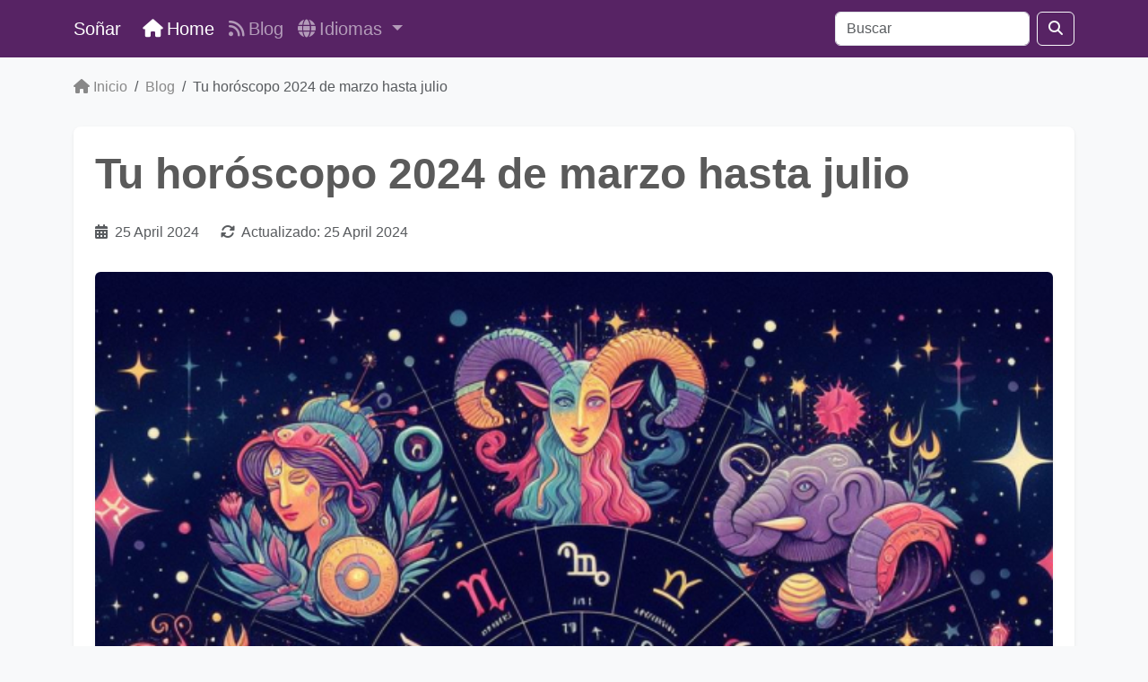

--- FILE ---
content_type: text/html; charset=UTF-8
request_url: https://xn--soar-hqa.co/es/tu-horoscopo-2024-de-marzo-hasta-julio
body_size: 10277
content:


<!doctype html>
<html lang="es">
 
<head>
<meta charset="utf-8">
<meta name="viewport" content="width=device-width, initial-scale=1, shrink-to-fit=no, maximum-scale=1">
   
<meta content="IE=edge" http-equiv="X-UA-Compatible">

    
<link href="https://cdn.jsdelivr.net/npm/bootstrap@5.3.3/dist/css/bootstrap.min.css" rel="stylesheet" integrity="sha384-QWTKZyjpPEjISv5WaRU9OFeRpok6YctnYmDr5pNlyT2bRjXh0JMhjY6hW+ALEwIH" crossorigin="anonymous">

<!-- Font Awesome -->
<link rel="stylesheet" href="https://cdnjs.cloudflare.com/ajax/libs/font-awesome/6.4.0/css/all.min.css" integrity="sha512-iecdLmaskl7CVkqkXNQ/ZH/XLlvWZOJyj7Yy7tcenmpD1ypASozpmT/E0iPtmFIB46ZmdtAc9eNBvH0H/ZpiBw==" crossorigin="anonymous" referrerpolicy="no-referrer" />


  <link rel="apple-touch-icon" sizes="57x57" href="/img/favicon/sonarco/apple-icon-57x57.png">
  <link rel="apple-touch-icon" sizes="60x60" href="/img/favicon/sonarco/apple-icon-60x60.png">
  <link rel="apple-touch-icon" sizes="72x72" href="/img/favicon/sonarco/apple-icon-72x72.png">
  <link rel="apple-touch-icon" sizes="76x76" href="/img/favicon/sonarco/apple-icon-76x76.png">
  <link rel="apple-touch-icon" sizes="114x114" href="/img/favicon/sonarco/apple-icon-114x114.png">
  <link rel="apple-touch-icon" sizes="120x120" href="/img/favicon/sonarco/apple-icon-120x120.png">
  <link rel="apple-touch-icon" sizes="144x144" href="/img/favicon/sonarco/apple-icon-144x144.png">
  <link rel="apple-touch-icon" sizes="152x152" href="/img/favicon/sonarco/apple-icon-152x152.png">
  <link rel="apple-touch-icon" sizes="180x180" href="/img/favicon/sonarco/apple-icon-180x180.png">
  <link rel="icon" type="image/png" sizes="192x192"  href="/img/favicon/sonarco/android-icon-192x192.png">
  <link rel="icon" type="image/png" sizes="32x32" href="/img/favicon/sonarco/favicon-32x32.png">
  <link rel="icon" type="image/png" sizes="96x96" href="/img/favicon/sonarco/favicon-96x96.png">
  <link rel="icon" type="image/png" sizes="16x16" href="/img/favicon/sonarco/favicon-16x16.png">
  <link rel="manifest" href="/img/favicon/sonarco/manifest.json">
  <meta name="msapplication-TileColor" content="#ffffff">
  <meta name="msapplication-TileImage" content="/img/favicon/ms-icon-144x144.png">
  <meta name="theme-color" content="#ffffff">
  <link rel="shortcut icon" href="/favicon.ico">



<link rel="canonical" href="https://soñar.co/es/tu-horoscopo-2024-de-marzo-hasta-julio">




<meta content="horóscopo" name="keywords">


<!--[if IE]> <script> (function() { var html5 = ("abbr,article,aside,audio,canvas,datalist,details," + "figure,footer,header,hgroup,mark,amp-goom,meter,nav,output," + "progress,section,time,video").split(','); for (var i = 0; i < html5.length; i++) { document.createElement(html5[i]); } try { document.execCommand('BackgroundImageCache', false, true); } catch(e) {} })(); </script> <![endif]-->




<title>Tu horóscopo 2024 de marzo hasta julio - Soñar</title>
<link rel="alternate" hreflang="en" href="https://soñar.co/en/your-2024-horoscope-from-march-to-july" /><link rel="alternate" hreflang="fr" href="https://soñar.co/fr/votre-horoscope-2024-de-mars-a-juillet" />
<meta content="Soñar" property="og:site_name">
<meta content="Aprovecha las energías cósmicas a tu favor y sé consciente de las oportunidades de evolución y expansión que se presenten en tu camino." name="description">
<meta content="Tu horóscopo 2024 de marzo hasta julio" property="og:title">


<meta property="og:url" content="https://xn--soar-hqa.co/es/tu-horoscopo-2024-de-marzo-hasta-julio"/>
<meta property="og:type" content="article" />
<meta property="og:title" content="Tu horóscopo 2024 de marzo hasta julio" />
<meta property="og:site_name" content="Soñar" />
<meta property="og:description" content="Aprovecha las energías cósmicas a tu favor y sé consciente de las oportunidades de evolución y expansión que se presenten en tu camino." />
<meta content="https://xn--soar-hqa.co/img/blog/2024/4/-7gt.jpg" property="og:image" >



    <style>

      body{  padding-top: 3.5rem;font-family: 'Segoe UI', Roboto, 'Helvetica Neue', Arial, sans-serif;font-size: 16px;line-height: 1.6;color: #333;background-color: #f8f9fa;  }

      p{ font-size: 1rem; line-height: 1.8; margin-bottom: 1rem;  }

      ul{ font-size: 20px;  }

      .headamp, .post{
        background-color: white;
      }

      .post-title, .post-title a, .row h3 a, .row h2 a, .row h3, .row h2{
        color: #572364      }

      .summary{
        line-height: 1.4em;
        color: #7b7b7b;
        padding: 0 20px;
        font-size: 16px;
        margin-bottom: 20px;
      }

      .ver_fespeciales{
        color: #572364;
        font-size: 1.5rem;
      }

     
      .bd-placeholder-img {
        font-size: 1.125rem;
        text-anchor: middle;
        -webkit-user-select: none;
        -moz-user-select: none;
        -ms-user-select: none;
        user-select: none;
      }

      .postmeta span.author{
        display: none;
      }

      .postmeta{
        color: #eee;
        text-align: center;
      }

      #amp-subs, .postmeta{
        word-break: break-word;
      }

      .main_amp, .sidebar-amp, .sosmed{
        word-wrap: break-word;
      }

      .blog-pagination{
        margin: 0 auto;
        max-width: 180px;
       
      }

      .page-item{
        margin: 0 auto;
      }

      .page-link{
        background-color: green;
        color: #fff;
      }

      .breadcrumb-item a{
        color: #888888;
      }

      .list-label-widget-content{
        list-style: none;
      }


      .breadcrumb{
        margin-top: 20px;
      }



      .calendario{
        width: 900px;
        margin: 0 auto;
      }

      .calendario h3{
        font-size: small;
        margin-top: -5px;
        text-align: center;
      }

      .fecha_hoy{
        margin-top: 7px;
        font-size: 14px;
        color: #666666;
      }

      .reftitle{
        width: 100%;
      }

      .reftitle li{
        float: left;
        list-style: inside;
        padding: 3px 0;
        list-style-type: none;
        width: 25%;
      }


      #meses{
        width: 890px;
        position: relative;
        overflow: hidden;
        box-shadow: 1px 1px 10px #323232;
        -webkit-box-shadow: 1px 1px 10px #323232;
        -moz-box-shadow: 1px 1px 10px #323232;
        margin: 0 auto;
      }


      #meses table{
        width: 890px;
        font-size: 16px;
        border: 1px solid gray;
        border-collapse: collapse;
        background: #fff;
        margin-bottom: 1.25rem;
      }


      .festivo{
        color: #900;
      }

      .numeroSemana{
        border-bottom: 2px solid #969696;
        width: 80px;
        background-color: #ffe5e5;
        color: #900;
      }

      .dmes{
        width: 60px;
        text-align: right;
      }

      .clickmesesdetalles{
        text-align: center;
        margin: 18px 0;
        font-size: 14px;
      }

      .calens{
        width: 200px;
        border: 1px solid #ccc;
        background-color: #fff;
        padding: 2px 0;
        border-radius: 5px;
        text-align: center;
        font-weight: 700;

      }

      .title_header, .post-title{
        margin-top: 30px;
        color: #572364      }

      .tabla_festivos1{
        margin-left: 100px;
        padding-top: 20px;
      }

      .tabla_festivos2{
        margin-left: 100px;
        padding-top: 20px;
      }

      .panel{
        border-style: solid;
        border-width: 1px;
        border-color: #d8d8d8;
        margin-bottom: 1.25rem;
        margin-top: 20px;
        padding: 1.25rem;
        background: #fff;
      }

      .cuadro_festivos_titulo2{
        font-size: 20px;
        margin-top: 20px;
      }

      .cuadro_festivos_titulo3{
        font-size: 18px;
        margin-top: 20px;
      }

      .fondo_blanco{
        background-color: #fff;
        margin-bottom: 20px;
      }

      .post_body{
        padding: 20px;
      }


      .carousel-item img{
        background-color: rgba(0,0,0,0.8);filter:brightness(0.4);width: 100%;
      }

      .mini-calendarios a{
        color: #888;
        text-decoration: underline;
      }

      .mini-post{
        margin-top: 40px;
      }

      .mini-post h4 a{
        color: #666666;
        text-decoration: underline;
        font-size: 25px;
      }


      .color_template{
        background-color: #572364;
        border: 1px solid #ccc;
      }

      .mini-calendarios .btn{
        color: #fff;
      }



      @media (min-width: 768px) {
        .bd-placeholder-img-lg {
          font-size: 3.5rem;
        }
      }


      .calendar{ margin-top: 25px; border: 1px solid #eee; padding-top: 20px }

      .calendar .titulo_mes{background-color: #572364; color: white; text-align: center; font-weight: bold; margin-bottom:10px; padding: 5px; text-transform: uppercase; font-size: 18px;}

      .calendar ul{width: 100%; padding: 0px}

      div.calendar ul:first-of-type{ 
        color: gray; font-size: 1rem; font-weight: bold;  }

      .calendar ul li{text-align: center;text-decoration: none;display: inline-block;width: 11.2%; font-size: 14px}

       div.calendar ul li:first-of-type{ 
        color: gray; font-size: 11.5px;  }

      .tipo_luna{font-size: 7px}



        .luna-llena {
           position: absolute;
           clip: rect(35px,535px,185px,385px);
      }



      .container_luna {
        width: 140px;
        height: 140px;
        overflow: hidden;
        margin: 0px;
        position: relative;
    }
    .container_luna > .luna_nueva {
        position:absolute;
        left: -395px;
        
        top: -35px;
       
        margin: auto;
        min-height: 100%;
        min-width: 100%;
    }


    .featurette-heading{
      text-decoration: underline;
    }

     footer{
      background: #572364;
      color: white;
      background-size: cover;
      background-position: center center;
      width:100%;
      margin-top: 40px;
      padding: 30px 0;
      overflow: hidden;
    }

    .navbar{
      background: #572364;
    }



    </style>
    <!-- Custom styles for this template -->


        <link href="/carousel.css" rel="stylesheet">
     

    <meta name="robots" content="index, follow" />
    <meta name="Robots" content="all" />
    <meta name="Googlebot" content="all" />

    <script data-ad-client="ca-pub-1314051518012616" async src="https://pagead2.googlesyndication.com/pagead/js/adsbygoogle.js" type="840d6332bb417fc88f429849-text/javascript"></script>
    
  </head>

<body>


<header>
  <nav class="navbar navbar-expand-md navbar-dark fixed-top">
    <div class="container">
      <a class="navbar-brand" href="/es">
        Soñar      </a>
      <button class="navbar-toggler" type="button" data-bs-toggle="collapse" data-bs-target="#navbarCollapse" aria-controls="navbarCollapse" aria-expanded="false" aria-label="Toggle navigation">
        <span class="navbar-toggler-icon"></span>
      </button>
      <div class="collapse navbar-collapse" id="navbarCollapse">
        <ul class="navbar-nav me-auto mb-2 mb-md-0">
          <li class="nav-item">
            <a class="nav-link active" aria-current="page" href="/es">
              <i class="fas fa-home me-1"></i>Home
            </a>
          </li>
          <li class="nav-item">
            <a class="nav-link" href="/es/blog">
              <i class="fas fa-rss me-1"></i>Blog
            </a>
          </li>
          <li class="nav-item dropdown">
            <a class="nav-link dropdown-toggle" href="#" id="dropdown01" data-bs-toggle="dropdown" aria-expanded="false">
              <i class="fas fa-globe me-1"></i>Idiomas            </a>
            <ul class="dropdown-menu" aria-labelledby="dropdown01">
              <li><a class="dropdown-item" href="/en/your-2024-horoscope-from-march-to-july">English</a></li>
              <li><a class="dropdown-item" href="/fr/votre-horoscope-2024-de-mars-a-juillet">Français</a></li>
              <li><a class="dropdown-item" href="/es/tu-horoscopo-2024-de-marzo-hasta-julio">Español</a></li>
            </ul>
          </li>
        </ul>
        <form class="d-flex" action="/es/search" method="get" novalidate>
          <input class="form-control me-2" type="search" placeholder="Buscar" aria-label="Buscar" name="q">
          <button class="btn btn-outline-light" type="submit">
            <i class="fas fa-search"></i>
          </button>
        </form>
      </div>
    </div>
  </nav>
</header>
<main role="main" class="pb-5">
    <div class="container">
        <!-- Structured data for SEO -->
        <div itemprop="image" itemscope="itemscope" itemtype="https://schema.org/ImageObject" class="d-none">
            <meta content="https://soñar.co/img/blog/2024/4/-7gt.jpg" itemprop="url">
            <meta content="640" itemprop="width">
            <meta content="480" itemprop="height">
        </div>
        <div itemprop="publisher" itemscope="itemscope" itemtype="https://schema.org/Organization" class="d-none">
            <div itemprop="logo" itemscope="itemscope" itemtype="https://schema.org/ImageObject">
                <meta content="/imagenes/logo-soñar.png" itemprop="url">
                <meta content="640" itemprop="width">
                <meta content="480" itemprop="height">
            </div>
            <meta content="Tu horóscopo 2024 de marzo hasta julio" itemprop="name">
            <meta content="https://xn--soar-hqa.co/es/tu-horoscopo-2024-de-marzo-hasta-julio" itemprop="url">
        </div>
        
        <!-- Breadcrumb navigation -->
        <nav aria-label="breadcrumb" class="py-3">
            <ol class="breadcrumb" itemscope itemtype="https://schema.org/BreadcrumbList">
                <li class="breadcrumb-item" itemprop="itemListElement" itemscope itemtype="https://schema.org/ListItem">
                    <a href="/es" itemprop="item" class="text-decoration-none">
                        <i class="fas fa-home me-1"></i><span itemprop="name">Inicio</span>
                    </a>
                    <meta itemprop="position" content="1" />
                </li>
                <li class="breadcrumb-item" itemprop="itemListElement" itemscope itemtype="https://schema.org/ListItem">
                    <a href="/es/blog" itemprop="item" class="text-decoration-none">
                        <span itemprop="name">Blog</span>
                    </a>
                    <meta itemprop="position" content="2" />
                </li>
                <li class="breadcrumb-item active" aria-current="page" itemprop="itemListElement" itemscope itemtype="https://schema.org/ListItem">
                    <span itemprop="name">Tu horóscopo 2024 de marzo hasta julio</span>
                    <meta itemprop="position" content="3" />
                </li>
            </ol>
        </nav>
        
        <article class="bg-white rounded-3 shadow-sm p-4 mb-5" itemscope itemtype="https://schema.org/Article">
            <!-- Hidden schema.org metadata -->
            <meta itemprop="headline" content="Tu horóscopo 2024 de marzo hasta julio">
            <meta itemprop="description" content="Aprovecha las energías cósmicas a tu favor y sé consciente de las oportunidades de evolución y expansión que se presenten en tu camino.">
            <meta itemprop="url" content="https://soñar.co/es/tu-horoscopo-2024-de-marzo-hasta-julio">
            <meta itemprop="datePublished" content="2024-04-25T17:58:00-05:00">
            <meta itemprop="dateModified" content="2024-04-25T18:09:58-05:00">
            <meta itemprop="inLanguage" content="es">
            
            <div itemprop="publisher" itemscope itemtype="https://schema.org/Organization">
                <meta itemprop="name" content="Soñar">
                <meta itemprop="url" content="https://soñar.co">
                <div itemprop="logo" itemscope itemtype="https://schema.org/ImageObject">
                    <meta itemprop="url" content="/imagenes/logo-soñar.png">
                    <meta itemprop="width" content="400">
                    <meta itemprop="height" content="100">
                </div>
            </div>
            
            <!-- Main image as schema.org image object -->
            <div itemprop="image" itemscope itemtype="https://schema.org/ImageObject" class="d-none">
                <meta itemprop="url" content="https://soñar.cohttps://soñar.co/img/blog/2024/4/-7gtx640.jpg">
                <meta itemprop="width" content="640">
                <meta itemprop="height" content="480">
            </div>
            
            <!-- Article header -->
            <header class="mb-4">
                                
                <h1 class="display-5 fw-bold mb-4" itemprop="name">Tu horóscopo 2024 de marzo hasta julio</h1>
                
                <div class="d-flex flex-wrap align-items-center text-muted mb-4">
                    <div class="me-4 mb-2">
                        <i class="fas fa-calendar-alt me-1"></i> 
                        <time datetime="2024-04-25T17:58:00-05:00">25 April 2024</time>
                    </div>
                                        <div class="mb-2">
                        <i class="fas fa-sync-alt me-1"></i> Actualizado: 
                        <time datetime="2024-04-25T18:09:58-05:00">25 April 2024</time>
                    </div>
                                    </div>
                
                <!-- Featured image -->
                <figure class="text-center mb-4">
                    <img src="https://soñar.co/img/blog/2024/4/-7gtx640.jpg" alt="Tu horóscopo 2024 de marzo hasta julio" class="img-fluid rounded shadow-sm lazyload w-100">
                                        <figcaption class="mt-2 text-muted fst-italic">Aprovecha las energías cósmicas a tu favor y sé consciente de las oportunidades de evolución y expansión que se presenten en tu camino.</figcaption>
                                    </figure>
            </header>
            
            <!-- Article content -->
            <div class="article-content fs-5 lh-lg text-justify mb-5" itemprop="articleBody">
                <p>El horóscopo para el año 2024 nos brinda una ventana hacia las posibles energías cósmicas que influirán en cada signo del zodíaco a lo largo de los próximos doce meses. Desde los desafíos de Saturno hasta las oportunidades de Júpiter, cada planeta jugará un papel crucial en la configuración de nuestro destino. Acompáñame en este viaje a través de las predicciones astrológicas para el año 2024 y descubre qué tienen reservado los astros para ti.</p>

<p> </p>

<h2><strong>Aries (21 de marzo - 19 de abril)</strong></h2>

<p> </p>

<p><strong>Amor y Relaciones:</strong> El año 2024 trae consigo una renovada energía en el ámbito amoroso para los arianos. Con la influencia de Venus en Aries durante la primavera, sentirás un impulso para expresar tus sentimientos y buscar conexiones más profundas en tus relaciones. Sin embargo, la retrogradación de Marte en tu signo a principios de año podría generar algunos desafíos en la comunicación. Es importante practicar la paciencia y la empatía para mantener la armonía en tus relaciones personales.</p>

<p> </p>

<p><strong>Carrera y Finanzas:</strong> En el ámbito profesional, el año 2024 será un período de grandes oportunidades para los aries. La entrada de Júpiter en tu casa de la carrera a mediados de año te brindará la confianza y la determinación necesarias para alcanzar tus metas profesionales. Sin embargo, la cuadratura entre Saturno y Urano a finales de año podría generar cierta tensión en el ámbito financiero. Es importante mantener la disciplina y la prudencia en tus decisiones económicas para evitar contratiempos.</p>

<p> </p>

<p><strong>Salud y Bienestar:</strong> En cuanto a tu salud, es fundamental que prestes atención a tu bienestar físico y emocional a lo largo del año. La entrada de Neptuno en tu casa de la salud en el verano podría generar cierta confusión o falta de claridad en cuanto a tu estado físico. Es importante escuchar a tu cuerpo y buscar el equilibrio en todas las áreas de tu vida. Practicar actividades como la meditación o el yoga te ayudará a mantener la calma y la serenidad en momentos de estrés.</p>

<h2> </h2>

<h2><strong>Tauro (20 de abril - 20 de mayo)</strong></h2>

<p> </p>

<p><strong>Amor y Relaciones:</strong> Para los taurinos, el año 2024 estará marcado por una mayor estabilidad y seguridad en el ámbito amoroso. Con la influencia de Saturno en Tauro durante gran parte del año, sentirás un impulso para fortalecer tus relaciones existentes y establecer bases sólidas para el futuro. Sin embargo, la cuadratura entre Venus y Urano a principios de año podría generar cierta tensión en tus relaciones románticas. Es importante mantener la comunicación abierta y la confianza mutua para superar cualquier desafío.</p>

<p> </p>

<p><strong>Carrera y Finanzas:</strong> En el ámbito profesional, el año 2024 será un período de crecimiento y prosperidad para los taurinos. La entrada de Júpiter en tu casa de las finanzas a mediados de año te brindará nuevas oportunidades de aumentar tus ingresos y expandir tus horizontes profesionales. Sin embargo, la retrogradación de Mercurio a finales de año podría generar algunos obstáculos en tu camino. Es importante mantener la calma y la perseverancia para superar cualquier dificultad que se presente.</p>

<p> </p>

<p><strong>Salud y Bienestar: </strong>En cuanto a tu salud, es importante que prestes atención a tu bienestar físico y emocional a lo largo del año. La entrada de Marte en tu casa de la salud en el otoño podría generar cierta impulsividad o agresividad en tu comportamiento. Es importante encontrar formas saludables de canalizar tu energía, como el ejercicio regular o la práctica de actividades al aire libre. También es importante cuidar tu salud mental y emocional, practicando la gratitud y el autocuidado.</p>

<p> </p>

<h2><strong>Géminis (21 de mayo - 20 de junio)</strong></h2>

<p> </p>

<p><strong>Amor y Relaciones:</strong> El año 2024 estará marcado por una mayor apertura y comunicación en el ámbito amoroso para los geminianos. Con la influencia de Mercurio en Géminis durante gran parte del año, sentirás un impulso para expresar tus pensamientos y emociones de manera clara y directa. Esto te ayudará a fortalecer tus relaciones existentes y a establecer conexiones más profundas con los demás. Sin embargo, la cuadratura entre Marte y Neptuno a principios de año podría generar cierta confusión o malentendidos en tus relaciones románticas. Es importante ser honesto y transparente en tus comunicaciones para evitar malentendidos.</p>

<p> </p>

<p><strong>Carrera y Finanzas:</strong> En el ámbito profesional, el año 2024 será un período de crecimiento y expansión para los geminianos. La entrada de Júpiter en tu casa de la carrera a mediados de año te brindará nuevas oportunidades de avance y reconocimiento en tu trabajo. Sin embargo, la oposición entre Venus y Plutón a finales de año podría generar cierta tensión en el ámbito financiero. Es importante mantener la disciplina y la prudencia en tus decisiones económicas para evitar contratiempos.</p>

<p> </p>

<p><strong>Salud y Bienestar: </strong>En cuanto a tu salud, es fundamental que prestes atención a tu bienestar físico y emocional a lo largo del año. La entrada de Saturno en tu casa de la salud en el verano podría generar cierta sensación de responsabilidad o carga en cuanto a tu bienestar. Es importante establecer rutinas saludables y cuidar tu cuerpo y mente de manera equilibrada. Practicar actividades como la meditación o el yoga te ayudará a mantener la calma y la serenidad en momentos de estrés.</p>

<p> </p>

<h2><strong>Cáncer (21 de junio - 22 de julio)</strong></h2>

<p> </p>

<p><strong>Amor y Relaciones:</strong> El año 2024 estará marcado por una mayor sensibilidad y conexión emocional en el ámbito amoroso para los cancerianos. Con la influencia de la Luna en Cáncer durante gran parte del año, sentirás un impulso para nutrir tus relaciones personales y expresar tu afecto de manera genuina y sincera. Esto te ayudará a fortalecer los lazos existentes y a establecer nuevas conexiones significativas con los demás. Sin embargo, la cuadratura entre Venus y Saturno a principios de año podría generar cierta tensión o distanciamiento en tus relaciones románticas. Es importante ser paciente y comprensivo con tus seres queridos para superar cualquier desafío.</p>

<p> </p>

<p><strong>Carrera y Finanzas: </strong>En el ámbito profesional, el año 2024 será un período de estabilidad y seguridad para los cancerianos. La entrada de Saturno en tu casa de la carrera a principios de año te brindará la disciplina y la determinación necesarias para alcanzar tus metas profesionales. Sin embargo, la oposición entre Marte y Júpiter a mediados de año podría generar cierta tensión o conflicto en el trabajo. Es importante mantener la calma y la profesionalidad en todas tus interacciones para evitar malentendidos.</p>

<p> </p>

<p><strong>Salud y Bienestar: </strong>En cuanto a tu salud, es importante que prestes atención a tu bienestar físico y emocional a lo largo del año. La entrada de Urano en tu casa de la salud en el verano podría generar cierta inestabilidad o cambios repentinos en cuanto a tu estado físico. Es importante escuchar a tu cuerpo y buscar el equilibrio en todas las áreas de tu vida. Practicar actividades como la meditación o el yoga te ayudará a mantener la calma y la serenidad en momentos de estrés.</p>

<p> </p>

<p>El año 2024 promete ser un período de transformación y crecimiento para todos los signos del zodíaco. Aprovecha las energías cósmicas a tu favor y sé consciente de las oportunidades de evolución y expansión que se presenten en tu camino. Recuerda que el universo siempre conspira a tu favor cuando estás en sintonía con tu verdadero ser y sigues el camino de tu corazón. Que este año esté lleno de bendiciones y realizaciones para ti, querido lector, en todos los aspectos de tu vida.</p>            </div>
            
            <!-- Video (if available) -->
                        
            <!-- Tags/Keywords -->
                        <div class="tags-container mt-5 pt-4 border-top">
                <h5 class="mb-3"><i class="fas fa-tags me-2"></i>Etiquetas</h5>
                <div class="d-flex flex-wrap">
                                        <a href="/es/tag/horoscopo" title="Horóscopo" class="text-decoration-none">
                        <span class="badge bg-light text-dark p-2 m-1 fs-6 shadow-sm">
                            Horóscopo <span class="text-muted">(8)</span>
                        </span>
                    </a>
                                        <a href="/es/tag/julio" title="Julio" class="text-decoration-none">
                        <span class="badge bg-light text-dark p-2 m-1 fs-6 shadow-sm">
                            Julio <span class="text-muted">(3)</span>
                        </span>
                    </a>
                                        <a href="/es/tag/marzo" title="Marzo" class="text-decoration-none">
                        <span class="badge bg-light text-dark p-2 m-1 fs-6 shadow-sm">
                            Marzo <span class="text-muted">(3)</span>
                        </span>
                    </a>
                                        <a href="/es/tag/mayo" title="Mayo" class="text-decoration-none">
                        <span class="badge bg-light text-dark p-2 m-1 fs-6 shadow-sm">
                            Mayo <span class="text-muted">(2)</span>
                        </span>
                    </a>
                                        <a href="/es/tag/suerte" title="Suerte" class="text-decoration-none">
                        <span class="badge bg-light text-dark p-2 m-1 fs-6 shadow-sm">
                            Suerte <span class="text-muted">(10)</span>
                        </span>
                    </a>
                                        <a href="/es/tag/" title="" class="text-decoration-none">
                        <span class="badge bg-light text-dark p-2 m-1 fs-6 shadow-sm">
                             <span class="text-muted">(0)</span>
                        </span>
                    </a>
                                        <a href="/es/tag/significado-de-sonar-con-peces" title="Significado de soñar con peces" class="text-decoration-none">
                        <span class="badge bg-light text-dark p-2 m-1 fs-6 shadow-sm">
                            Significado de soñar con peces <span class="text-muted">(3)</span>
                        </span>
                    </a>
                                    </div>
            </div>
                        
            <!-- Social sharing buttons -->
            <div class="share-buttons mt-4 mb-4 text-center">
                <h5 class="mb-3">Comparte este artículo</h5>
                <a href="https://www.facebook.com/sharer/sharer.php?u=https%3A%2F%2Fso%C3%B1ar.co%2Fes%2Ftu-horoscopo-2024-de-marzo-hasta-julio" target="_blank" class="btn btn-primary me-2 mb-2" rel="noopener">
                    <i class="fab fa-facebook-f me-1"></i> Facebook
                </a>
                <a href="https://twitter.com/intent/tweet?url=https%3A%2F%2Fso%C3%B1ar.co%2Fes%2Ftu-horoscopo-2024-de-marzo-hasta-julio&text=Tu+hor%C3%B3scopo+2024+de+marzo+hasta+julio" target="_blank" class="btn btn-info text-white me-2 mb-2" rel="noopener">
                    <i class="fab fa-twitter me-1"></i> Twitter
                </a>
                <a href="https://wa.me/?text=Tu+hor%C3%B3scopo+2024+de+marzo+hasta+julio+https%3A%2F%2Fso%C3%B1ar.co%2Fes%2Ftu-horoscopo-2024-de-marzo-hasta-julio" target="_blank" class="btn btn-success me-2 mb-2" rel="noopener">
                    <i class="fab fa-whatsapp me-1"></i> WhatsApp
                </a>
                <a href="/cdn-cgi/l/email-protection#[base64]" class="btn btn-secondary mb-2">
                    <i class="fas fa-envelope me-1"></i> Email
                </a>
            </div>
        </article>
    </div>
    
    <!-- Schema.org JSON-LD structured data -->
    <script data-cfasync="false" src="/cdn-cgi/scripts/5c5dd728/cloudflare-static/email-decode.min.js"></script><script type="application/ld+json">
    {
        "@context": "https://schema.org",
        "@type": "Article",
        "mainEntityOfPage": {
            "@type": "WebPage",
            "@id": "https://soñar.co/es/tu-horoscopo-2024-de-marzo-hasta-julio"
        },
        "headline": "Tu horóscopo 2024 de marzo hasta julio",
        "description": "Aprovecha las energías cósmicas a tu favor y sé consciente de las oportunidades de evolución y expansión que se presenten en tu camino.",
        "image": "https://soñar.cohttps://soñar.co/img/blog/2024/4/-7gtx640.jpg",
        "datePublished": "2024-04-25T17:58:00-05:00",
        "dateModified": "2024-04-25T18:09:58-05:00",
        "author": {
            "@type": "Organization",
            "name": "Soñar"
        },
        "publisher": {
            "@type": "Organization",
            "name": "Soñar",
            "logo": {
                "@type": "ImageObject",
                "url": "/imagenes/logo-soñar.png",
                "width": 400,
                "height": 100
            }
        },
        "keywords": "horóscopo"
    }
    </script>
    
    <script type="application/ld+json">
    {
        "@context": "https://schema.org",
        "@type": "BreadcrumbList",
        "itemListElement": [
            {
                "@type": "ListItem",
                "position": 1,
                "name": "Inicio",
                "item": "https://soñar.co/es"
            },
            {
                "@type": "ListItem",
                "position": 2,
                "name": "Blog",
                "item": "https://soñar.co/es/blog"
            },
            {
                "@type": "ListItem",
                "position": 3,
                "name": "Tu horóscopo 2024 de marzo hasta julio",
                "item": "https://soñar.co/es/tu-horoscopo-2024-de-marzo-hasta-julio"
            }
        ]
    }
    </script>
    
    <!-- Related articles -->
    <div class="bg-light py-5">
        <div class="container">
            <h2 class="text-center mb-4">Artículos relacionados</h2>
            


<div class="container">
    <div class="row mb-4">
        <div class="col-12 text-center">
            <h2 class="section-title">ARTÍCULOS</h2>
        </div>
    </div>

    <div class="row row-cols-1 row-cols-md-2 row-cols-lg-3 g-4">
                <div class="col">
            <div class="card h-100 shadow-sm">
                <img src="https://soñar.co/img/blog/2024/1/-0vhx360.jpg" class="card-img-top lazyload" alt="¿Qué significa soñar que estás bajo el agua?">
                <div class="card-body d-flex flex-column">
                    <h3 class="card-title h5">
                        <a href="/es/que-significa-sonar-que-estas-bajo-el-agua" class="text-decoration-none">¿Qué significa soñar que estás bajo el agua?</a>
                    </h3>
                    <p class="card-text">Soñar que estás bajo el agua puede ser una experiencia poderosa que refleja una variedad de emocio...</p>
                    <a href="/es/que-significa-sonar-que-estas-bajo-el-agua" class="btn btn-outline-primary mt-auto">Saber más</a>
                </div>
                <div class="card-footer bg-transparent">
                    <small class="text-muted"><i class="fas fa-calendar-alt me-1"></i>31 Jan 2024</small>
                </div>
            </div>
        </div>
                <div class="col">
            <div class="card h-100 shadow-sm">
                <img src="https://soñar.co/img/blog/2024/1/-szox360.jpg" class="card-img-top lazyload" alt="¿Qué significa soñar con alguien desconocido?">
                <div class="card-body d-flex flex-column">
                    <h3 class="card-title h5">
                        <a href="/es/que-significa-sonar-con-alguien-desconocido" class="text-decoration-none">¿Qué significa soñar con alguien desconocido?</a>
                    </h3>
                    <p class="card-text">La psicología analítica de Carl Jung sugiere que los personajes en nuestros sueños a menudo actú...</p>
                    <a href="/es/que-significa-sonar-con-alguien-desconocido" class="btn btn-outline-primary mt-auto">Saber más</a>
                </div>
                <div class="card-footer bg-transparent">
                    <small class="text-muted"><i class="fas fa-calendar-alt me-1"></i>17 Jan 2024</small>
                </div>
            </div>
        </div>
                <div class="col">
            <div class="card h-100 shadow-sm">
                <img src="https://soñar.co/img/blog/13/2024/11/fantasia-azux360.jpg" class="card-img-top lazyload" alt="Tipos de fantasías y su impacto psicológico">
                <div class="card-body d-flex flex-column">
                    <h3 class="card-title h5">
                        <a href="/es/tipos-de-fantasias-y-su-impacto-psicologico" class="text-decoration-none">Tipos de fantasías y su impacto psicológico</a>
                    </h3>
                    <p class="card-text">La fantasía es una proyección imaginativa que permite a las personas experimentar ideas y emocione...</p>
                    <a href="/es/tipos-de-fantasias-y-su-impacto-psicologico" class="btn btn-outline-primary mt-auto">Saber más</a>
                </div>
                <div class="card-footer bg-transparent">
                    <small class="text-muted"><i class="fas fa-calendar-alt me-1"></i>14 Nov 2024</small>
                </div>
            </div>
        </div>
                <div class="col">
            <div class="card h-100 shadow-sm">
                <img src="https://soñar.co/img/blog/2024/8/-cpcx360.jpg" class="card-img-top lazyload" alt="Cualidades del signo zodiacal de Géminis">
                <div class="card-body d-flex flex-column">
                    <h3 class="card-title h5">
                        <a href="/es/cualidades-del-signo-zodiacal-de-geminis" class="text-decoration-none">Cualidades del signo zodiacal de Géminis</a>
                    </h3>
                    <p class="card-text">Los nacidos bajo este signo son conocidos por su versatilidad, su deseo de aprender y su habilidad p...</p>
                    <a href="/es/cualidades-del-signo-zodiacal-de-geminis" class="btn btn-outline-primary mt-auto">Saber más</a>
                </div>
                <div class="card-footer bg-transparent">
                    <small class="text-muted"><i class="fas fa-calendar-alt me-1"></i>28 Aug 2024</small>
                </div>
            </div>
        </div>
                <div class="col">
            <div class="card h-100 shadow-sm">
                <img src="https://soñar.co/img/blog/2021/4/la-rata-hsax360.jpg" class="card-img-top lazyload" alt="La Rata">
                <div class="card-body d-flex flex-column">
                    <h3 class="card-title h5">
                        <a href="/es/la-rata" class="text-decoration-none">La Rata</a>
                    </h3>
                    <p class="card-text">La rata es vista como un signo de riqueza y exceso. esto que, debido a su tasa de reproducción, las...</p>
                    <a href="/es/la-rata" class="btn btn-outline-primary mt-auto">Saber más</a>
                </div>
                <div class="card-footer bg-transparent">
                    <small class="text-muted"><i class="fas fa-calendar-alt me-1"></i>26 Apr 2021</small>
                </div>
            </div>
        </div>
                <div class="col">
            <div class="card h-100 shadow-sm">
                <img src="https://soñar.co/img/blog/2024/1/-6ahx360.jpg" class="card-img-top lazyload" alt="¿Qué significa soñar con el paraíso Cristiano?">
                <div class="card-body d-flex flex-column">
                    <h3 class="card-title h5">
                        <a href="/es/que-significa-sonar-con-el-paraiso-cristiano" class="text-decoration-none">¿Qué significa soñar con el paraíso Cristiano?</a>
                    </h3>
                    <p class="card-text">La idea del paraíso está intrínsecamente ligada a las creencias religiosas, y su representación ...</p>
                    <a href="/es/que-significa-sonar-con-el-paraiso-cristiano" class="btn btn-outline-primary mt-auto">Saber más</a>
                </div>
                <div class="card-footer bg-transparent">
                    <small class="text-muted"><i class="fas fa-calendar-alt me-1"></i>23 Jan 2024</small>
                </div>
            </div>
        </div>
            </div>
</div>








          </div>
    </div>
</main>




</main>

<footer class="footer">
  <div class="container py-5">
    <div class="row">
      <div class="col-12 col-md-4 mb-4">
                  <div class="mb-3">
            <a href="/es" class="d-inline-block">
              <img src="/img/icon/sonarco/logo-sonar.png" alt="Soñar" class="img-fluid" width="180" />
            </a>
          </div>
                
        <p class="text-white">
          Aprovecha las energías cósmicas a tu favor y sé consciente de las oportunidades de evolución y expansión que se presenten en tu camino.        </p>
        
        <div class="social-icons mb-4">
                                                </div>
      </div>
      
      <div class="col-12 col-md-4 mb-4">
        <h5 class="text-white mb-3">Más Visitados</h5>
        <ul class="list-unstyled">
                        <li class="mb-2">
                <a class="text-white text-decoration-none" href="/es/los-7-tipos-de-suenos-y-su-significado">
                  <i class="fas fa-angle-right me-2"></i>Los 7 tipos de sueños y su significado                </a>
              </li>
                          <li class="mb-2">
                <a class="text-white text-decoration-none" href="/es/por-que-sonamos-la-ciencia-detras-de-los-suenos">
                  <i class="fas fa-angle-right me-2"></i>¿Por qué soñamos? La ciencia detrás de los sueños                </a>
              </li>
                          <li class="mb-2">
                <a class="text-white text-decoration-none" href="/es/horoscopo">
                  <i class="fas fa-angle-right me-2"></i>Horóscopo                </a>
              </li>
                          <li class="mb-2">
                <a class="text-white text-decoration-none" href="/es/tarot">
                  <i class="fas fa-angle-right me-2"></i>Tarot                </a>
              </li>
                          <li class="mb-2">
                <a class="text-white text-decoration-none" href="/es/meditacion">
                  <i class="fas fa-angle-right me-2"></i>Meditación                </a>
              </li>
                          <li class="mb-2">
                <a class="text-white text-decoration-none" href="/es/formas-naturales-para-dormir">
                  <i class="fas fa-angle-right me-2"></i>Formas naturales para dormir                </a>
              </li>
                    </ul>
      </div>
      
      <div class="col-12 col-md-4 mb-4">
        <h5 class="text-white mb-3">Blog</h5>
        <ul class="list-unstyled">
                        <li class="mb-2">
                <a class="text-white text-decoration-none" href="/es/por-que-algunas-personas-suenan-en-blanco-y-negro">
                  <i class="fas fa-angle-right me-2"></i>¿Por qué algunas personas sueñan en blanco y negro?                </a>
              </li>
                          <li class="mb-2">
                <a class="text-white text-decoration-none" href="/es/suenos-y-salud-mental-lo-que-pueden-revelar-sobre-tu-bienestar">
                  <i class="fas fa-angle-right me-2"></i>Sueños y salud mental: lo que pueden revelar sobre tu bienestar                </a>
              </li>
                          <li class="mb-2">
                <a class="text-white text-decoration-none" href="/es/como-las-emociones-influyen-en-lo-que-sonamos-cada-noche">
                  <i class="fas fa-angle-right me-2"></i>Cómo las emociones influyen en lo que soñamos cada noche                </a>
              </li>
                          <li class="mb-2">
                <a class="text-white text-decoration-none" href="/es/el-papel-de-los-suenos-en-la-creatividad-y-la-resolucion-de-problemas">
                  <i class="fas fa-angle-right me-2"></i>El papel de los sueños en la creatividad y la resolución de problemas                </a>
              </li>
                          <li class="mb-2">
                <a class="text-white text-decoration-none" href="/es/el-significado-espiritual-de-los-suenos-mas-extranos">
                  <i class="fas fa-angle-right me-2"></i>El significado espiritual de los sueños más extraños                </a>
              </li>
                          <li class="mb-2">
                <a class="text-white text-decoration-none" href="/es/como-entrenar-tu-cerebro-para-recordar-mas-suenos">
                  <i class="fas fa-angle-right me-2"></i>Cómo entrenar tu cerebro para recordar más sueños                </a>
              </li>
                    </ul>
      </div>
    </div>
  </div>

  <div class="py-4 border-top border-secondary">
    <div class="container">
      <div class="row align-items-center">
        <div class="col-md-6 text-center text-md-start">
          <p class="m-0 text-white">
            Copyright © 2026 <a class="site_name text-decoration-none text-white" href="https://xn--soar-hqa.co" title="Soñar">Soñar</a>
          </p>
        </div>
        <div class="col-md-6 text-center text-md-end mt-3 mt-md-0">
          <a href="/es/politica-de-privacidad" class="text-white text-decoration-none mx-2" rel="nofollow">Política de privacidad</a>
          <a href="/es/politica-de-cookies" class="text-white text-decoration-none mx-2" rel="nofollow">Política de cookies</a>
          <a href="/es/terminos-y-condiciones" class="text-white text-decoration-none mx-2" rel="nofollow">Términos y Condiciones</a>
        </div>
      </div>
    </div>
  </div>
</footer>

<!-- Bootstrap Bundle with Popper -->
<script src="https://cdn.jsdelivr.net/npm/bootstrap@5.3.3/dist/js/bootstrap.bundle.min.js" integrity="sha384-YvpcrYf0tY3lHB60NNkmXc5s9fDVZLESaAA55NDzOxhy9GkcIdslK1eN7N6jIeHz" crossorigin="anonymous" type="840d6332bb417fc88f429849-text/javascript"></script>
<!-- jQuery (required for some functionality) -->
<script src="https://code.jquery.com/jquery-3.6.0.min.js" type="840d6332bb417fc88f429849-text/javascript"></script>
<!-- Lazy loading for images -->
<script src="/assets/dist/js/lazysizes.min.js" async type="840d6332bb417fc88f429849-text/javascript"></script>

<!-- Global site tag (gtag.js) - Google Analytics -->
<script async src="https://www.googletagmanager.com/gtag/js?id=G-RMN9KN1N8W" type="840d6332bb417fc88f429849-text/javascript"></script>
<script type="840d6332bb417fc88f429849-text/javascript">
  window.dataLayer = window.dataLayer || [];
  function gtag(){dataLayer.push(arguments);}
  gtag('js', new Date());
  gtag('config', 'G-RMN9KN1N8W');
  </script>

<script src="/cdn-cgi/scripts/7d0fa10a/cloudflare-static/rocket-loader.min.js" data-cf-settings="840d6332bb417fc88f429849-|49" defer></script></body>
</html>

--- FILE ---
content_type: text/html; charset=utf-8
request_url: https://www.google.com/recaptcha/api2/aframe
body_size: 265
content:
<!DOCTYPE HTML><html><head><meta http-equiv="content-type" content="text/html; charset=UTF-8"></head><body><script nonce="OlhXRl_MUd-wg5Tb5DspfQ">/** Anti-fraud and anti-abuse applications only. See google.com/recaptcha */ try{var clients={'sodar':'https://pagead2.googlesyndication.com/pagead/sodar?'};window.addEventListener("message",function(a){try{if(a.source===window.parent){var b=JSON.parse(a.data);var c=clients[b['id']];if(c){var d=document.createElement('img');d.src=c+b['params']+'&rc='+(localStorage.getItem("rc::a")?sessionStorage.getItem("rc::b"):"");window.document.body.appendChild(d);sessionStorage.setItem("rc::e",parseInt(sessionStorage.getItem("rc::e")||0)+1);localStorage.setItem("rc::h",'1769476904246');}}}catch(b){}});window.parent.postMessage("_grecaptcha_ready", "*");}catch(b){}</script></body></html>